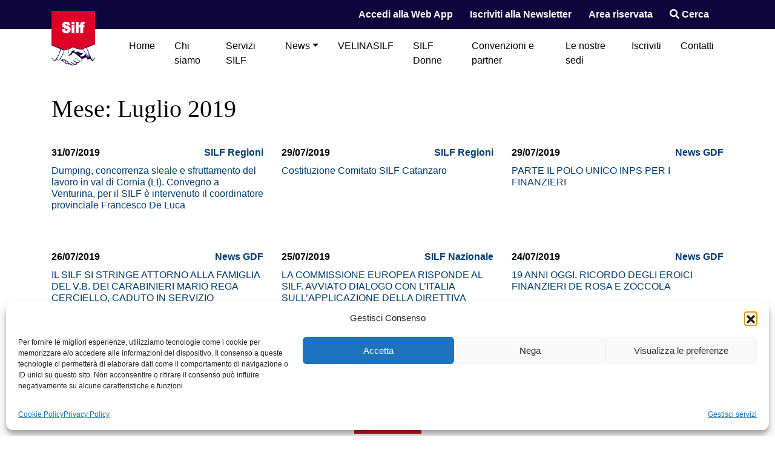

--- FILE ---
content_type: text/html; charset=UTF-8
request_url: https://www.silfnazionale.it/2019/07/
body_size: 18321
content:
<!DOCTYPE html>
<html lang="it-IT">
    <head>
        <meta charset="UTF-8">
        <meta name="viewport" content="width=device-width, initial-scale=1, shrink-to-fit=no">
        <link rel="profile" href="http://gmpg.org/xfn/11">
        <meta name='robots' content='noindex, follow' />

	<!-- This site is optimized with the Yoast SEO plugin v26.7 - https://yoast.com/wordpress/plugins/seo/ -->
	<title>Luglio 2019 - SILF</title>
	<meta property="og:locale" content="it_IT" />
	<meta property="og:type" content="website" />
	<meta property="og:title" content="Luglio 2019 - SILF" />
	<meta property="og:url" content="https://www.silfnazionale.it/2019/07/" />
	<meta property="og:site_name" content="SILF" />
	<meta name="twitter:card" content="summary_large_image" />
	<meta name="twitter:site" content="@SilfSindacato" />
	<script type="application/ld+json" class="yoast-schema-graph">{"@context":"https://schema.org","@graph":[{"@type":"CollectionPage","@id":"https://www.silfnazionale.it/2019/07/","url":"https://www.silfnazionale.it/2019/07/","name":"Luglio 2019 - SILF","isPartOf":{"@id":"https://www.silfnazionale.it/#website"},"primaryImageOfPage":{"@id":"https://www.silfnazionale.it/2019/07/#primaryimage"},"image":{"@id":"https://www.silfnazionale.it/2019/07/#primaryimage"},"thumbnailUrl":"https://www.silfnazionale.it/wp-content/uploads/2019/05/Livorno.jpg","breadcrumb":{"@id":"https://www.silfnazionale.it/2019/07/#breadcrumb"},"inLanguage":"it-IT"},{"@type":"ImageObject","inLanguage":"it-IT","@id":"https://www.silfnazionale.it/2019/07/#primaryimage","url":"https://www.silfnazionale.it/wp-content/uploads/2019/05/Livorno.jpg","contentUrl":"https://www.silfnazionale.it/wp-content/uploads/2019/05/Livorno.jpg","width":260,"height":205},{"@type":"BreadcrumbList","@id":"https://www.silfnazionale.it/2019/07/#breadcrumb","itemListElement":[{"@type":"ListItem","position":1,"name":"Home","item":"https://www.silfnazionale.it/"},{"@type":"ListItem","position":2,"name":"Archivi per Luglio 2019"}]},{"@type":"WebSite","@id":"https://www.silfnazionale.it/#website","url":"https://www.silfnazionale.it/","name":"SILF","description":"Sindacato Italiano Lavoratori Finanzieri","publisher":{"@id":"https://www.silfnazionale.it/#organization"},"potentialAction":[{"@type":"SearchAction","target":{"@type":"EntryPoint","urlTemplate":"https://www.silfnazionale.it/?s={search_term_string}"},"query-input":{"@type":"PropertyValueSpecification","valueRequired":true,"valueName":"search_term_string"}}],"inLanguage":"it-IT"},{"@type":"Organization","@id":"https://www.silfnazionale.it/#organization","name":"Sindacato Italiano Lavoratori Finanzieri","url":"https://www.silfnazionale.it/","logo":{"@type":"ImageObject","inLanguage":"it-IT","@id":"https://www.silfnazionale.it/#/schema/logo/image/","url":"https://www.silfnazionale.it/wp-content/uploads/2024/11/logo-rosso.png","contentUrl":"https://www.silfnazionale.it/wp-content/uploads/2024/11/logo-rosso.png","width":2356,"height":2953,"caption":"Sindacato Italiano Lavoratori Finanzieri"},"image":{"@id":"https://www.silfnazionale.it/#/schema/logo/image/"},"sameAs":["https://www.facebook.com/sindacatofinanzieriSILF/","https://x.com/SilfSindacato"]}]}</script>
	<!-- / Yoast SEO plugin. -->


<link rel='dns-prefetch' href='//stats.wp.com' />
<link rel='dns-prefetch' href='//v0.wordpress.com' />
<link rel="alternate" type="application/rss+xml" title="SILF &raquo; Feed" href="https://www.silfnazionale.it/feed/" />
<link rel="alternate" type="application/rss+xml" title="SILF &raquo; Feed dei commenti" href="https://www.silfnazionale.it/comments/feed/" />
<style id='wp-img-auto-sizes-contain-inline-css' type='text/css'>
img:is([sizes=auto i],[sizes^="auto," i]){contain-intrinsic-size:3000px 1500px}
/*# sourceURL=wp-img-auto-sizes-contain-inline-css */
</style>
<style id='wp-emoji-styles-inline-css' type='text/css'>

	img.wp-smiley, img.emoji {
		display: inline !important;
		border: none !important;
		box-shadow: none !important;
		height: 1em !important;
		width: 1em !important;
		margin: 0 0.07em !important;
		vertical-align: -0.1em !important;
		background: none !important;
		padding: 0 !important;
	}
/*# sourceURL=wp-emoji-styles-inline-css */
</style>
<style id='wp-block-library-inline-css' type='text/css'>
:root{--wp-block-synced-color:#7a00df;--wp-block-synced-color--rgb:122,0,223;--wp-bound-block-color:var(--wp-block-synced-color);--wp-editor-canvas-background:#ddd;--wp-admin-theme-color:#007cba;--wp-admin-theme-color--rgb:0,124,186;--wp-admin-theme-color-darker-10:#006ba1;--wp-admin-theme-color-darker-10--rgb:0,107,160.5;--wp-admin-theme-color-darker-20:#005a87;--wp-admin-theme-color-darker-20--rgb:0,90,135;--wp-admin-border-width-focus:2px}@media (min-resolution:192dpi){:root{--wp-admin-border-width-focus:1.5px}}.wp-element-button{cursor:pointer}:root .has-very-light-gray-background-color{background-color:#eee}:root .has-very-dark-gray-background-color{background-color:#313131}:root .has-very-light-gray-color{color:#eee}:root .has-very-dark-gray-color{color:#313131}:root .has-vivid-green-cyan-to-vivid-cyan-blue-gradient-background{background:linear-gradient(135deg,#00d084,#0693e3)}:root .has-purple-crush-gradient-background{background:linear-gradient(135deg,#34e2e4,#4721fb 50%,#ab1dfe)}:root .has-hazy-dawn-gradient-background{background:linear-gradient(135deg,#faaca8,#dad0ec)}:root .has-subdued-olive-gradient-background{background:linear-gradient(135deg,#fafae1,#67a671)}:root .has-atomic-cream-gradient-background{background:linear-gradient(135deg,#fdd79a,#004a59)}:root .has-nightshade-gradient-background{background:linear-gradient(135deg,#330968,#31cdcf)}:root .has-midnight-gradient-background{background:linear-gradient(135deg,#020381,#2874fc)}:root{--wp--preset--font-size--normal:16px;--wp--preset--font-size--huge:42px}.has-regular-font-size{font-size:1em}.has-larger-font-size{font-size:2.625em}.has-normal-font-size{font-size:var(--wp--preset--font-size--normal)}.has-huge-font-size{font-size:var(--wp--preset--font-size--huge)}.has-text-align-center{text-align:center}.has-text-align-left{text-align:left}.has-text-align-right{text-align:right}.has-fit-text{white-space:nowrap!important}#end-resizable-editor-section{display:none}.aligncenter{clear:both}.items-justified-left{justify-content:flex-start}.items-justified-center{justify-content:center}.items-justified-right{justify-content:flex-end}.items-justified-space-between{justify-content:space-between}.screen-reader-text{border:0;clip-path:inset(50%);height:1px;margin:-1px;overflow:hidden;padding:0;position:absolute;width:1px;word-wrap:normal!important}.screen-reader-text:focus{background-color:#ddd;clip-path:none;color:#444;display:block;font-size:1em;height:auto;left:5px;line-height:normal;padding:15px 23px 14px;text-decoration:none;top:5px;width:auto;z-index:100000}html :where(.has-border-color){border-style:solid}html :where([style*=border-top-color]){border-top-style:solid}html :where([style*=border-right-color]){border-right-style:solid}html :where([style*=border-bottom-color]){border-bottom-style:solid}html :where([style*=border-left-color]){border-left-style:solid}html :where([style*=border-width]){border-style:solid}html :where([style*=border-top-width]){border-top-style:solid}html :where([style*=border-right-width]){border-right-style:solid}html :where([style*=border-bottom-width]){border-bottom-style:solid}html :where([style*=border-left-width]){border-left-style:solid}html :where(img[class*=wp-image-]){height:auto;max-width:100%}:where(figure){margin:0 0 1em}html :where(.is-position-sticky){--wp-admin--admin-bar--position-offset:var(--wp-admin--admin-bar--height,0px)}@media screen and (max-width:600px){html :where(.is-position-sticky){--wp-admin--admin-bar--position-offset:0px}}

/*# sourceURL=wp-block-library-inline-css */
</style><style id='global-styles-inline-css' type='text/css'>
:root{--wp--preset--aspect-ratio--square: 1;--wp--preset--aspect-ratio--4-3: 4/3;--wp--preset--aspect-ratio--3-4: 3/4;--wp--preset--aspect-ratio--3-2: 3/2;--wp--preset--aspect-ratio--2-3: 2/3;--wp--preset--aspect-ratio--16-9: 16/9;--wp--preset--aspect-ratio--9-16: 9/16;--wp--preset--color--black: #000000;--wp--preset--color--cyan-bluish-gray: #abb8c3;--wp--preset--color--white: #ffffff;--wp--preset--color--pale-pink: #f78da7;--wp--preset--color--vivid-red: #cf2e2e;--wp--preset--color--luminous-vivid-orange: #ff6900;--wp--preset--color--luminous-vivid-amber: #fcb900;--wp--preset--color--light-green-cyan: #7bdcb5;--wp--preset--color--vivid-green-cyan: #00d084;--wp--preset--color--pale-cyan-blue: #8ed1fc;--wp--preset--color--vivid-cyan-blue: #0693e3;--wp--preset--color--vivid-purple: #9b51e0;--wp--preset--gradient--vivid-cyan-blue-to-vivid-purple: linear-gradient(135deg,rgb(6,147,227) 0%,rgb(155,81,224) 100%);--wp--preset--gradient--light-green-cyan-to-vivid-green-cyan: linear-gradient(135deg,rgb(122,220,180) 0%,rgb(0,208,130) 100%);--wp--preset--gradient--luminous-vivid-amber-to-luminous-vivid-orange: linear-gradient(135deg,rgb(252,185,0) 0%,rgb(255,105,0) 100%);--wp--preset--gradient--luminous-vivid-orange-to-vivid-red: linear-gradient(135deg,rgb(255,105,0) 0%,rgb(207,46,46) 100%);--wp--preset--gradient--very-light-gray-to-cyan-bluish-gray: linear-gradient(135deg,rgb(238,238,238) 0%,rgb(169,184,195) 100%);--wp--preset--gradient--cool-to-warm-spectrum: linear-gradient(135deg,rgb(74,234,220) 0%,rgb(151,120,209) 20%,rgb(207,42,186) 40%,rgb(238,44,130) 60%,rgb(251,105,98) 80%,rgb(254,248,76) 100%);--wp--preset--gradient--blush-light-purple: linear-gradient(135deg,rgb(255,206,236) 0%,rgb(152,150,240) 100%);--wp--preset--gradient--blush-bordeaux: linear-gradient(135deg,rgb(254,205,165) 0%,rgb(254,45,45) 50%,rgb(107,0,62) 100%);--wp--preset--gradient--luminous-dusk: linear-gradient(135deg,rgb(255,203,112) 0%,rgb(199,81,192) 50%,rgb(65,88,208) 100%);--wp--preset--gradient--pale-ocean: linear-gradient(135deg,rgb(255,245,203) 0%,rgb(182,227,212) 50%,rgb(51,167,181) 100%);--wp--preset--gradient--electric-grass: linear-gradient(135deg,rgb(202,248,128) 0%,rgb(113,206,126) 100%);--wp--preset--gradient--midnight: linear-gradient(135deg,rgb(2,3,129) 0%,rgb(40,116,252) 100%);--wp--preset--font-size--small: 13px;--wp--preset--font-size--medium: 20px;--wp--preset--font-size--large: 36px;--wp--preset--font-size--x-large: 42px;--wp--preset--spacing--20: 0.44rem;--wp--preset--spacing--30: 0.67rem;--wp--preset--spacing--40: 1rem;--wp--preset--spacing--50: 1.5rem;--wp--preset--spacing--60: 2.25rem;--wp--preset--spacing--70: 3.38rem;--wp--preset--spacing--80: 5.06rem;--wp--preset--shadow--natural: 6px 6px 9px rgba(0, 0, 0, 0.2);--wp--preset--shadow--deep: 12px 12px 50px rgba(0, 0, 0, 0.4);--wp--preset--shadow--sharp: 6px 6px 0px rgba(0, 0, 0, 0.2);--wp--preset--shadow--outlined: 6px 6px 0px -3px rgb(255, 255, 255), 6px 6px rgb(0, 0, 0);--wp--preset--shadow--crisp: 6px 6px 0px rgb(0, 0, 0);}:where(.is-layout-flex){gap: 0.5em;}:where(.is-layout-grid){gap: 0.5em;}body .is-layout-flex{display: flex;}.is-layout-flex{flex-wrap: wrap;align-items: center;}.is-layout-flex > :is(*, div){margin: 0;}body .is-layout-grid{display: grid;}.is-layout-grid > :is(*, div){margin: 0;}:where(.wp-block-columns.is-layout-flex){gap: 2em;}:where(.wp-block-columns.is-layout-grid){gap: 2em;}:where(.wp-block-post-template.is-layout-flex){gap: 1.25em;}:where(.wp-block-post-template.is-layout-grid){gap: 1.25em;}.has-black-color{color: var(--wp--preset--color--black) !important;}.has-cyan-bluish-gray-color{color: var(--wp--preset--color--cyan-bluish-gray) !important;}.has-white-color{color: var(--wp--preset--color--white) !important;}.has-pale-pink-color{color: var(--wp--preset--color--pale-pink) !important;}.has-vivid-red-color{color: var(--wp--preset--color--vivid-red) !important;}.has-luminous-vivid-orange-color{color: var(--wp--preset--color--luminous-vivid-orange) !important;}.has-luminous-vivid-amber-color{color: var(--wp--preset--color--luminous-vivid-amber) !important;}.has-light-green-cyan-color{color: var(--wp--preset--color--light-green-cyan) !important;}.has-vivid-green-cyan-color{color: var(--wp--preset--color--vivid-green-cyan) !important;}.has-pale-cyan-blue-color{color: var(--wp--preset--color--pale-cyan-blue) !important;}.has-vivid-cyan-blue-color{color: var(--wp--preset--color--vivid-cyan-blue) !important;}.has-vivid-purple-color{color: var(--wp--preset--color--vivid-purple) !important;}.has-black-background-color{background-color: var(--wp--preset--color--black) !important;}.has-cyan-bluish-gray-background-color{background-color: var(--wp--preset--color--cyan-bluish-gray) !important;}.has-white-background-color{background-color: var(--wp--preset--color--white) !important;}.has-pale-pink-background-color{background-color: var(--wp--preset--color--pale-pink) !important;}.has-vivid-red-background-color{background-color: var(--wp--preset--color--vivid-red) !important;}.has-luminous-vivid-orange-background-color{background-color: var(--wp--preset--color--luminous-vivid-orange) !important;}.has-luminous-vivid-amber-background-color{background-color: var(--wp--preset--color--luminous-vivid-amber) !important;}.has-light-green-cyan-background-color{background-color: var(--wp--preset--color--light-green-cyan) !important;}.has-vivid-green-cyan-background-color{background-color: var(--wp--preset--color--vivid-green-cyan) !important;}.has-pale-cyan-blue-background-color{background-color: var(--wp--preset--color--pale-cyan-blue) !important;}.has-vivid-cyan-blue-background-color{background-color: var(--wp--preset--color--vivid-cyan-blue) !important;}.has-vivid-purple-background-color{background-color: var(--wp--preset--color--vivid-purple) !important;}.has-black-border-color{border-color: var(--wp--preset--color--black) !important;}.has-cyan-bluish-gray-border-color{border-color: var(--wp--preset--color--cyan-bluish-gray) !important;}.has-white-border-color{border-color: var(--wp--preset--color--white) !important;}.has-pale-pink-border-color{border-color: var(--wp--preset--color--pale-pink) !important;}.has-vivid-red-border-color{border-color: var(--wp--preset--color--vivid-red) !important;}.has-luminous-vivid-orange-border-color{border-color: var(--wp--preset--color--luminous-vivid-orange) !important;}.has-luminous-vivid-amber-border-color{border-color: var(--wp--preset--color--luminous-vivid-amber) !important;}.has-light-green-cyan-border-color{border-color: var(--wp--preset--color--light-green-cyan) !important;}.has-vivid-green-cyan-border-color{border-color: var(--wp--preset--color--vivid-green-cyan) !important;}.has-pale-cyan-blue-border-color{border-color: var(--wp--preset--color--pale-cyan-blue) !important;}.has-vivid-cyan-blue-border-color{border-color: var(--wp--preset--color--vivid-cyan-blue) !important;}.has-vivid-purple-border-color{border-color: var(--wp--preset--color--vivid-purple) !important;}.has-vivid-cyan-blue-to-vivid-purple-gradient-background{background: var(--wp--preset--gradient--vivid-cyan-blue-to-vivid-purple) !important;}.has-light-green-cyan-to-vivid-green-cyan-gradient-background{background: var(--wp--preset--gradient--light-green-cyan-to-vivid-green-cyan) !important;}.has-luminous-vivid-amber-to-luminous-vivid-orange-gradient-background{background: var(--wp--preset--gradient--luminous-vivid-amber-to-luminous-vivid-orange) !important;}.has-luminous-vivid-orange-to-vivid-red-gradient-background{background: var(--wp--preset--gradient--luminous-vivid-orange-to-vivid-red) !important;}.has-very-light-gray-to-cyan-bluish-gray-gradient-background{background: var(--wp--preset--gradient--very-light-gray-to-cyan-bluish-gray) !important;}.has-cool-to-warm-spectrum-gradient-background{background: var(--wp--preset--gradient--cool-to-warm-spectrum) !important;}.has-blush-light-purple-gradient-background{background: var(--wp--preset--gradient--blush-light-purple) !important;}.has-blush-bordeaux-gradient-background{background: var(--wp--preset--gradient--blush-bordeaux) !important;}.has-luminous-dusk-gradient-background{background: var(--wp--preset--gradient--luminous-dusk) !important;}.has-pale-ocean-gradient-background{background: var(--wp--preset--gradient--pale-ocean) !important;}.has-electric-grass-gradient-background{background: var(--wp--preset--gradient--electric-grass) !important;}.has-midnight-gradient-background{background: var(--wp--preset--gradient--midnight) !important;}.has-small-font-size{font-size: var(--wp--preset--font-size--small) !important;}.has-medium-font-size{font-size: var(--wp--preset--font-size--medium) !important;}.has-large-font-size{font-size: var(--wp--preset--font-size--large) !important;}.has-x-large-font-size{font-size: var(--wp--preset--font-size--x-large) !important;}
/*# sourceURL=global-styles-inline-css */
</style>

<style id='classic-theme-styles-inline-css' type='text/css'>
/*! This file is auto-generated */
.wp-block-button__link{color:#fff;background-color:#32373c;border-radius:9999px;box-shadow:none;text-decoration:none;padding:calc(.667em + 2px) calc(1.333em + 2px);font-size:1.125em}.wp-block-file__button{background:#32373c;color:#fff;text-decoration:none}
/*# sourceURL=/wp-includes/css/classic-themes.min.css */
</style>
<link rel='stylesheet' id='wp-bootstrap-blocks-styles-css' href='https://www.silfnazionale.it/wp-content/plugins/wp-bootstrap-blocks/build/style-index.css?ver=5.2.1' type='text/css' media='all' />
<link rel='stylesheet' id='cf7_add_password_field_style-css' href='https://www.silfnazionale.it/wp-content/plugins/cf7-add-password-field/css/all.css?ver=6.9' type='text/css' media='all' />
<link rel='stylesheet' id='contact-form-7-css' href='https://www.silfnazionale.it/wp-content/plugins/contact-form-7/includes/css/styles.css?ver=6.1.4' type='text/css' media='all' />
<style id='wp-block-heading-inline-css' type='text/css'>
h1:where(.wp-block-heading).has-background,h2:where(.wp-block-heading).has-background,h3:where(.wp-block-heading).has-background,h4:where(.wp-block-heading).has-background,h5:where(.wp-block-heading).has-background,h6:where(.wp-block-heading).has-background{padding:1.25em 2.375em}h1.has-text-align-left[style*=writing-mode]:where([style*=vertical-lr]),h1.has-text-align-right[style*=writing-mode]:where([style*=vertical-rl]),h2.has-text-align-left[style*=writing-mode]:where([style*=vertical-lr]),h2.has-text-align-right[style*=writing-mode]:where([style*=vertical-rl]),h3.has-text-align-left[style*=writing-mode]:where([style*=vertical-lr]),h3.has-text-align-right[style*=writing-mode]:where([style*=vertical-rl]),h4.has-text-align-left[style*=writing-mode]:where([style*=vertical-lr]),h4.has-text-align-right[style*=writing-mode]:where([style*=vertical-rl]),h5.has-text-align-left[style*=writing-mode]:where([style*=vertical-lr]),h5.has-text-align-right[style*=writing-mode]:where([style*=vertical-rl]),h6.has-text-align-left[style*=writing-mode]:where([style*=vertical-lr]),h6.has-text-align-right[style*=writing-mode]:where([style*=vertical-rl]){rotate:180deg}
/*# sourceURL=https://www.silfnazionale.it/wp-includes/blocks/heading/style.min.css */
</style>
<link rel='stylesheet' id='theme.css-css' href='https://www.silfnazionale.it/wp-content/plugins/popup-builder/public/css/theme.css?ver=4.4.2' type='text/css' media='all' />
<link rel='stylesheet' id='theme-my-login-css' href='https://www.silfnazionale.it/wp-content/plugins/theme-my-login/assets/styles/theme-my-login.min.css?ver=7.1.14' type='text/css' media='all' />
<link rel='stylesheet' id='cmplz-general-css' href='https://www.silfnazionale.it/wp-content/plugins/complianz-gdpr/assets/css/cookieblocker.min.css?ver=1766011266' type='text/css' media='all' />
<link rel='stylesheet' id='bootstrap-css' href='https://www.silfnazionale.it/wp-content/themes/websoup/css/bootstrap.min.css?ver=4.3.1' type='text/css' media='all' />
<link rel='stylesheet' id='owl-css' href='https://www.silfnazionale.it/wp-content/themes/websoup/js/owl/assets/owl.carousel.min.css?ver=2.3.4' type='text/css' media='all' />
<link rel='stylesheet' id='websoup-styles-css' href='https://www.silfnazionale.it/wp-content/themes/websoup/css/theme.css?ver=0.21.1757950729' type='text/css' media='all' />
<script type="text/javascript" src="https://www.silfnazionale.it/wp-includes/js/jquery/jquery.min.js?ver=3.7.1" id="jquery-core-js"></script>
<script type="text/javascript" src="https://www.silfnazionale.it/wp-includes/js/jquery/jquery-migrate.min.js?ver=3.4.1" id="jquery-migrate-js"></script>
<script type="text/javascript" id="Popup.js-js-before">
/* <![CDATA[ */
var sgpbPublicUrl = "https:\/\/www.silfnazionale.it\/wp-content\/plugins\/popup-builder\/public\/";
var SGPB_JS_LOCALIZATION = {"imageSupportAlertMessage":"Only image files supported","pdfSupportAlertMessage":"Only pdf files supported","areYouSure":"Are you sure?","addButtonSpinner":"L","audioSupportAlertMessage":"Only audio files supported (e.g.: mp3, wav, m4a, ogg)","publishPopupBeforeElementor":"Please, publish the popup before starting to use Elementor with it!","publishPopupBeforeDivi":"Please, publish the popup before starting to use Divi Builder with it!","closeButtonAltText":"Close"};
//# sourceURL=Popup.js-js-before
/* ]]> */
</script>
<script type="text/javascript" src="https://www.silfnazionale.it/wp-content/plugins/popup-builder/public/js/Popup.js?ver=4.4.2" id="Popup.js-js"></script>
<script type="text/javascript" src="https://www.silfnazionale.it/wp-content/plugins/popup-builder/public/js/PopupConfig.js?ver=4.4.2" id="PopupConfig.js-js"></script>
<script type="text/javascript" id="PopupBuilder.js-js-before">
/* <![CDATA[ */
var SGPB_POPUP_PARAMS = {"popupTypeAgeRestriction":"ageRestriction","defaultThemeImages":{"1":"https:\/\/www.silfnazionale.it\/wp-content\/plugins\/popup-builder\/public\/img\/theme_1\/close.png","2":"https:\/\/www.silfnazionale.it\/wp-content\/plugins\/popup-builder\/public\/img\/theme_2\/close.png","3":"https:\/\/www.silfnazionale.it\/wp-content\/plugins\/popup-builder\/public\/img\/theme_3\/close.png","5":"https:\/\/www.silfnazionale.it\/wp-content\/plugins\/popup-builder\/public\/img\/theme_5\/close.png","6":"https:\/\/www.silfnazionale.it\/wp-content\/plugins\/popup-builder\/public\/img\/theme_6\/close.png"},"homePageUrl":"https:\/\/www.silfnazionale.it\/","isPreview":false,"convertedIdsReverse":[],"dontShowPopupExpireTime":365,"conditionalJsClasses":[],"disableAnalyticsGeneral":false};
var SGPB_JS_PACKAGES = {"packages":{"current":1,"free":1,"silver":2,"gold":3,"platinum":4},"extensions":{"geo-targeting":false,"advanced-closing":false}};
var SGPB_JS_PARAMS = {"ajaxUrl":"https:\/\/www.silfnazionale.it\/wp-admin\/admin-ajax.php","nonce":"3c678fa515"};
//# sourceURL=PopupBuilder.js-js-before
/* ]]> */
</script>
<script type="text/javascript" src="https://www.silfnazionale.it/wp-content/plugins/popup-builder/public/js/PopupBuilder.js?ver=4.4.2" id="PopupBuilder.js-js"></script>
<link rel="https://api.w.org/" href="https://www.silfnazionale.it/wp-json/" /><link rel="EditURI" type="application/rsd+xml" title="RSD" href="https://www.silfnazionale.it/xmlrpc.php?rsd" />
<meta name="generator" content="WordPress 6.9" />
	<style>img#wpstats{display:none}</style>
					<style>.cmplz-hidden {
					display: none !important;
				}</style><meta name="mobile-web-app-capable" content="yes">
<meta name="apple-mobile-web-app-capable" content="yes">
<meta name="apple-mobile-web-app-title" content="SILF - Sindacato Italiano Lavoratori Finanzieri">
      <meta name="onesignal" content="wordpress-plugin"/>
            <script>

      window.OneSignalDeferred = window.OneSignalDeferred || [];

      OneSignalDeferred.push(function(OneSignal) {
        var oneSignal_options = {};
        window._oneSignalInitOptions = oneSignal_options;

        oneSignal_options['serviceWorkerParam'] = { scope: '/' };
oneSignal_options['serviceWorkerPath'] = 'OneSignalSDKWorker.js.php';

        OneSignal.Notifications.setDefaultUrl("https://www.silfnazionale.it");

        oneSignal_options['wordpress'] = true;
oneSignal_options['appId'] = '93b3c85b-85fd-438f-bea9-9820c3942d32';
oneSignal_options['allowLocalhostAsSecureOrigin'] = true;
oneSignal_options['welcomeNotification'] = { };
oneSignal_options['welcomeNotification']['title'] = "";
oneSignal_options['welcomeNotification']['message'] = "Grazie per esserti iscritto!";
oneSignal_options['path'] = "https://www.silfnazionale.it/wp-content/plugins/onesignal-free-web-push-notifications/sdk_files/";
oneSignal_options['safari_web_id'] = "web.onesignal.auto.2358eea7-3e97-4fb7-b492-b25c712616ac";
oneSignal_options['promptOptions'] = { };
oneSignal_options['promptOptions']['actionMessage'] = "Vuoi essere informato sulle ultime novità del mondo SILF?";
oneSignal_options['promptOptions']['acceptButtonText'] = "ACCETTO";
oneSignal_options['promptOptions']['siteName'] = "https://www.silfnazionale.it/";
oneSignal_options['promptOptions']['autoAcceptTitle'] = "CLICCA QUI";
oneSignal_options['notifyButton'] = { };
oneSignal_options['notifyButton']['enable'] = true;
oneSignal_options['notifyButton']['position'] = 'bottom-right';
oneSignal_options['notifyButton']['theme'] = 'default';
oneSignal_options['notifyButton']['size'] = 'medium';
oneSignal_options['notifyButton']['showCredit'] = true;
oneSignal_options['notifyButton']['text'] = {};
oneSignal_options['notifyButton']['text']['message.action.subscribed'] = 'Grazie per la tua iscrizione!';
oneSignal_options['notifyButton']['text']['dialog.main.button.subscribe'] = 'ISCRIVITI';
              OneSignal.init(window._oneSignalInitOptions);
              OneSignal.Slidedown.promptPush()      });

      function documentInitOneSignal() {
        var oneSignal_elements = document.getElementsByClassName("OneSignal-prompt");

        var oneSignalLinkClickHandler = function(event) { OneSignal.Notifications.requestPermission(); event.preventDefault(); };        for(var i = 0; i < oneSignal_elements.length; i++)
          oneSignal_elements[i].addEventListener('click', oneSignalLinkClickHandler, false);
      }

      if (document.readyState === 'complete') {
           documentInitOneSignal();
      }
      else {
           window.addEventListener("load", function(event){
               documentInitOneSignal();
          });
      }
    </script>
<link rel="icon" href="https://www.silfnazionale.it/wp-content/uploads/2024/11/cropped-favicon-480x480.png" sizes="32x32" />
<link rel="icon" href="https://www.silfnazionale.it/wp-content/uploads/2024/11/cropped-favicon-480x480.png" sizes="192x192" />
<link rel="apple-touch-icon" href="https://www.silfnazionale.it/wp-content/uploads/2024/11/cropped-favicon-480x480.png" />
<meta name="msapplication-TileImage" content="https://www.silfnazionale.it/wp-content/uploads/2024/11/cropped-favicon-480x480.png" />
		<style type="text/css" id="wp-custom-css">
			.page-template-page-questionario .navbar,
.page-template-page-questionario #wrapper-footer-full,
.page-template-page-questionario  .header-links,
.page-id-5686 .navbar,
.page-id-5686 #wrapper-footer-full,
.page-id-5686 #questionChoices21,
.page-id-5686 #cookie-notice,
.page-id-5686 .header-links,
.page-id-4875 .navbar,
.page-id-4875 #wrapper-footer-full,
.page-id-4875 #questionChoices21,
.page-id-4875 #cookie-notice,
.page-id-4875 .header-links {
	display:none;
}
.page-id-4875 .preheader {
	padding-top: 15px;
	padding-bottom: 15px;
}
.page-id-4875 .navbar-brand img {
	width: 350px;
}
.page-id-4875 footer.footer {
	display: none;
}
.watupro-question-choice {
	line-height: 1.5em !important;
}
#beforeWchainedButon1 {
	line-height: 1px;
}
#startOutput + p {
    display: none;
}
.watupro-submit-button {
    border-radius: 0;
    display: inline-block;
    font-weight: 400;
    color: #212529;
    text-align: center;
    vertical-align: middle;
    -webkit-user-select: none;
    -moz-user-select: none;
    -ms-user-select: none;
    user-select: none;
    background-color: transparent;
    border: 1px solid transparent;
    padding: .375rem 1.75rem;
    font-size: 1rem;
    line-height: 1.5;
    border-radius: .25rem;
    transition: color .15s ease-in-out,background-color .15s ease-in-out,border-color .15s ease-in-out,box-shadow .15s ease-in-out;
    color: #fff;
    background-color: #28a745;
    border-color: #28a745;
    font-weight: 600;
}
input:where([type="checkbox"], [type="radio"]){
  -webkit-appearance : none;
  appearance         : none;
  width              : 22px;
  height             : 22px;
  margin             : calc(0.75em - 11px) 0.25rem 0 0;
  vertical-align     : top;
  border             : 2px solid #ddd;
  border-radius      : 4px;
  background         : #fff no-repeat center center;
}

input[type="radio"]{
  border-radius : 50%;
}

input:where([type="checkbox"], [type="radio"]):where(:active:not(:disabled), :focus){
  border-color : #696;
  outline      : none;
}

input:where([type="checkbox"], [type="radio"]):disabled{
  background : #eee;
}

input[type="checkbox"]:checked{
  background-image: url("data:image/svg+xml,%3C%3Fxml version='1.0'%3F%3E%3Csvg xmlns='http://www.w3.org/2000/svg' width='14' height='14'%3E%3Cpath fill='%23696' d='M0,8 5,13 14,4 12,2 5,9 2,6z'/%3E%3C/svg%3E%0A");
}

input[type="radio"]:checked{
  background-image: url("data:image/svg+xml,%3C%3Fxml version='1.0'%3F%3E%3Csvg xmlns='http://www.w3.org/2000/svg' width='10' height='10'%3E%3Ccircle fill='%23696' cx='5' cy='5' r='5'/%3E%3C/svg%3E%0A");
}

@media (min-width: 1200px) {
	.question-content {
			min-height: 50px;
	}
	.question-choices {
			min-height: 250px;
	}
}
.squarelist {
    list-style-type: none;
    padding: 0;
}
.squarelist li {
    margin-bottom: 2rem;
    position: relative;
    padding-left: 3rem;
}
.squarelist li::before {
    content: "";
    display: block;
    position: absolute;
    left: 0;
    top: 5px;
    width: 1.5rem;
    height: 1.5rem;
    background: var(--red);
}
.bgdonna {
    background-image: url(https://silfnazionale.it/wp-content/uploads/2025/01/donna.jpg);
    background-position: left center;
    background-repeat: no-repeat;
    background-size: contain;
    padding-top: 3rem;
    padding-bottom: 6rem;
    min-height: 500px;
}
.bgdonna .container > * {
    padding-left: 10rem;
}
@media (max-width: 768px) {
	.bgdonna {
    background-position: left bottom;
    background-repeat: no-repeat;
    background-size: 140px auto;
    padding-top: 0;
    padding-bottom: 140px;
    min-height: 500px;
  }
	.bgdonna .container > * {
    padding-left: 0;
  }
}
.blueborder img {
    border: 1px solid var(--blue);
}
#cmplz-manage-consent .cmplz-manage-consent {
	padding-top: 1px !important;
	padding-bottom: 1px !important;
  height: auto !important;
    font-size: 85% !important;
}
.wp-block-buttons.fixed-bottom {
	display: inline-block;
	right: auto;
	left: 50%;
	transform: translatex(-50%);
}
.bblue {
	border: 2px solid var(--blue);
	padding: 1.5rem;
	border-radius: 1rem;
}
.wp-block-group.mt-auto.has-background {
	z-index: 9;
}
.wp-block-latest-posts__list li {
    display: flex;
    text-align: left;
    font-size: 85%;
    margin-bottom: 1rem;
}
.wp-block-latest-posts__list img {
    margin: 0 1rem 0 0;
}
.wp-block-latest-posts > li {
    align-items: center;
    background: #fff;
}
.wp-block-latest-posts img {
    margin: 0;
}
.wp-block-latest-posts .wp-block-latest-posts__featured-image {
    flex: 0 0 80px;
	height: 80px;
}
.wp-block-latest-posts 
.wp-block-latest-posts__post-title {
  display: -webkit-box;
  -webkit-line-clamp: 3;
  -webkit-box-orient: vertical;
  overflow: hidden;
  text-overflow: ellipsis;
	padding: 0 1rem;
}
.newsslidecont {
    background: var(--red);
    color: var(--white);
}
.newsslidecont .bgcover {
    aspect-ratio: 4/3;
}
.newsslidecont a,
.newsslidecont a:hover,
.newsslidecont a:focus {
    color: var(--white);
}
.newsslidecont .wp-block-button__link {
	width: auto;
	background: var(--blue);
}
.newsslidecont .carousel-indicators {
	margin-bottom: .5rem;
}
.newsslidecont .carousel-indicators li {
	background-color: var(--white);
}
.newsslidecont h2 {
	font-family: "Arial", sans-serif;
	font-weight: bolder;
}
body.home .veletta {
	background-color: transparent;
}
body.home .veletta h3 {
	display: none;
}
.newsslidecont {
	background: transparent;
}
.newsslidecont .row {
  background: var(--white);
  color: var(--black);
}
.newsslidecont a:not(.wp-block-button__link), .newsslidecont a:not(.wp-block-button__link):hover, .newsslidecont a:not(.wp-block-button__link):focus {
	color: var(--blue);
}
		</style>
		
        <link href="https://fonts.googleapis.com/css?family=Raleway:300,400,600,700,800" rel="stylesheet">
        <link rel="stylesheet" href="https://use.fontawesome.com/releases/v5.8.1/css/all.css" integrity="sha384-50oBUHEmvpQ+1lW4y57PTFmhCaXp0ML5d60M1M7uH2+nqUivzIebhndOJK28anvf" crossorigin="anonymous">
    </head>

    <body data-cmplz=2 class="archive date wp-custom-logo wp-theme-websoup group-blog hfeed">

        <div class="site" id="page">

            <a class="skip-link sr-only sr-only-focusable" href="#content">Vai al contenuto</a>

            <header id="wrapper-navbar" class="header" itemscope itemtype="http://schema.org/WebSite">

                <div class="preheader">
                    <div class="container">
                                                    <div class="header-links">                    
                                <div id="text-2" class="widget widget_text">			<div class="textwidget"><p><a href="https://www.silfnazionale.it/wapp/" target="_blank" rel="noopener">Accedi alla Web App</a> <a class="newsletteropen">Iscriviti alla Newsletter</a> <a href="https://www.silfnazionale.it/login/ ">Area riservata</a> <a href="https://www.silfnazionale.it/cerca/"><span class="fas fa-search" aria-hidden="true"></span> Cerca</a></p>
</div>
		</div>                            </div>
                                            </div>
                </div>

                <nav class="navbar navbar-expand-xl navbar-light navbar-main">

                    <div class="container relative">

                        <a href="https://www.silfnazionale.it/" class="navbar-brand custom-logo-link" rel="home"><img width="2356" height="2953" src="https://www.silfnazionale.it/wp-content/uploads/2024/11/logo-rosso.png" class="img-fluid" alt="SILF" decoding="async" fetchpriority="high" srcset="https://www.silfnazionale.it/wp-content/uploads/2024/11/logo-rosso.png 2356w, https://www.silfnazionale.it/wp-content/uploads/2024/11/logo-rosso-558x700.png 558w, https://www.silfnazionale.it/wp-content/uploads/2024/11/logo-rosso-817x1024.png 817w, https://www.silfnazionale.it/wp-content/uploads/2024/11/logo-rosso-768x963.png 768w, https://www.silfnazionale.it/wp-content/uploads/2024/11/logo-rosso-1225x1536.png 1225w, https://www.silfnazionale.it/wp-content/uploads/2024/11/logo-rosso-1634x2048.png 1634w" sizes="(max-width: 2356px) 100vw, 2356px" data-attachment-id="6833" data-permalink="https://www.silfnazionale.it/logo-rosso/" data-orig-file="https://www.silfnazionale.it/wp-content/uploads/2024/11/logo-rosso.png" data-orig-size="2356,2953" data-comments-opened="0" data-image-meta="{&quot;aperture&quot;:&quot;0&quot;,&quot;credit&quot;:&quot;&quot;,&quot;camera&quot;:&quot;&quot;,&quot;caption&quot;:&quot;&quot;,&quot;created_timestamp&quot;:&quot;0&quot;,&quot;copyright&quot;:&quot;&quot;,&quot;focal_length&quot;:&quot;0&quot;,&quot;iso&quot;:&quot;0&quot;,&quot;shutter_speed&quot;:&quot;0&quot;,&quot;title&quot;:&quot;&quot;,&quot;orientation&quot;:&quot;0&quot;}" data-image-title="logo-rosso" data-image-description="" data-image-caption="" data-medium-file="https://www.silfnazionale.it/wp-content/uploads/2024/11/logo-rosso-558x700.png" data-large-file="https://www.silfnazionale.it/wp-content/uploads/2024/11/logo-rosso-817x1024.png" /></a><!-- end custom logo -->

                        <button class="navbar-toggler" type="button" data-toggle="collapse" data-target="#navbarNavDropdown" aria-controls="navbarNavDropdown" aria-expanded="false" aria-label="Apri il menu">
                            <span class="navbar-toggler-icon"></span>
                        </button>

                        <div id="navbarNavDropdown" class="collapse navbar-collapse"><ul id="main-menu" class="navbar-nav mr-auto ml-lg-4"><li itemscope="itemscope" itemtype="https://www.schema.org/SiteNavigationElement" id="menu-item-1632" class="menu-item menu-item-type-post_type menu-item-object-page menu-item-home menu-item-1632 nav-item"><a title="Home" href="https://www.silfnazionale.it/" class="nav-link">Home</a></li>
<li itemscope="itemscope" itemtype="https://www.schema.org/SiteNavigationElement" id="menu-item-7300" class="menu-item menu-item-type-post_type menu-item-object-page menu-item-7300 nav-item"><a title="Chi siamo" href="https://www.silfnazionale.it/chi-siamo/" class="nav-link">Chi siamo</a></li>
<li itemscope="itemscope" itemtype="https://www.schema.org/SiteNavigationElement" id="menu-item-7301" class="menu-item menu-item-type-post_type menu-item-object-page menu-item-7301 nav-item"><a title="Servizi SILF" href="https://www.silfnazionale.it/servizi-silf/" class="nav-link">Servizi SILF</a></li>
<li itemscope="itemscope" itemtype="https://www.schema.org/SiteNavigationElement" id="menu-item-7302" class="menu-item menu-item-type-custom menu-item-object-custom menu-item-has-children dropdown menu-item-7302 nav-item"><a title="News" href="#" data-toggle="dropdown" aria-haspopup="true" aria-expanded="false" class="dropdown-toggle nav-link" id="menu-item-dropdown-7302">News</a>
<ul class="dropdown-menu" aria-labelledby="menu-item-dropdown-7302" role="menu">
	<li itemscope="itemscope" itemtype="https://www.schema.org/SiteNavigationElement" id="menu-item-7316" class="menu-item menu-item-type-taxonomy menu-item-object-category menu-item-7316 nav-item"><a title="News GDF" href="https://www.silfnazionale.it/news/" class="dropdown-item">News GDF</a></li>
	<li itemscope="itemscope" itemtype="https://www.schema.org/SiteNavigationElement" id="menu-item-7317" class="menu-item menu-item-type-taxonomy menu-item-object-category menu-item-7317 nav-item"><a title="Dossier e infosilf" href="https://www.silfnazionale.it/silfdossier/" class="dropdown-item">Dossier e infosilf</a></li>
	<li itemscope="itemscope" itemtype="https://www.schema.org/SiteNavigationElement" id="menu-item-7318" class="menu-item menu-item-type-taxonomy menu-item-object-category menu-item-7318 nav-item"><a title="SILF Regioni" href="https://www.silfnazionale.it/dal-territorio/" class="dropdown-item">SILF Regioni</a></li>
</ul>
</li>
<li itemscope="itemscope" itemtype="https://www.schema.org/SiteNavigationElement" id="menu-item-4678" class="menu-item menu-item-type-post_type menu-item-object-page menu-item-4678 nav-item"><a title="VELINASILF" href="https://www.silfnazionale.it/tutte-le-velinasilf/" class="nav-link">VELINASILF</a></li>
<li itemscope="itemscope" itemtype="https://www.schema.org/SiteNavigationElement" id="menu-item-7303" class="menu-item menu-item-type-post_type menu-item-object-page menu-item-7303 nav-item"><a title="SILF Donne" href="https://www.silfnazionale.it/silf-donne/" class="nav-link">SILF Donne</a></li>
<li itemscope="itemscope" itemtype="https://www.schema.org/SiteNavigationElement" id="menu-item-1652" class="menu-item menu-item-type-post_type menu-item-object-page menu-item-1652 nav-item"><a title="Convenzioni e partner" href="https://www.silfnazionale.it/convenzioni-e-servizi/" class="nav-link">Convenzioni e partner</a></li>
<li itemscope="itemscope" itemtype="https://www.schema.org/SiteNavigationElement" id="menu-item-1623" class="menu-item menu-item-type-post_type menu-item-object-page menu-item-1623 nav-item"><a title="Le nostre sedi" href="https://www.silfnazionale.it/territorio/" class="nav-link">Le nostre sedi</a></li>
<li itemscope="itemscope" itemtype="https://www.schema.org/SiteNavigationElement" id="menu-item-7304" class="menu-item menu-item-type-post_type menu-item-object-page menu-item-7304 nav-item"><a title="Iscriviti" href="https://www.silfnazionale.it/iscriviti/" class="nav-link">Iscriviti</a></li>
<li itemscope="itemscope" itemtype="https://www.schema.org/SiteNavigationElement" id="menu-item-3419" class="menu-item menu-item-type-post_type menu-item-object-page menu-item-3419 nav-item"><a title="Contatti" href="https://www.silfnazionale.it/contatti/" class="nav-link">Contatti</a></li>
<li itemscope="itemscope" itemtype="https://www.schema.org/SiteNavigationElement" id="menu-item-3890" class="d-lg-none menu-item menu-item-type-tml_action menu-item-object-login menu-item-3890 nav-item"><a title="Login" href="https://www.silfnazionale.it/login/" class="nav-link">Login</a></li>
</ul></div>
                                                
                    </div><!-- .container -->

                </nav><!-- .site-navigation -->

            </header><!-- #wrapper-navbar end -->

            

<div class="wrapper" id="archive-wrapper">

	<div class="container py-4" id="content" tabindex="-1">

		<div class="row">

			<div class="col-md content-area" id="primary">

                                <main class="site-main" id="main">

                                        
                                                <header class="page-header mb-4">
                                                        <h1 class="page-title py-1">Mese: <span>Luglio 2019</span></h1>                                                </header><!-- .page-header -->

                                                <div class="row">

                                                    
                                                    
                                                        <div class="col-md-6 col-lg-4">

                                                            
<article class="post-1119 post type-post status-publish format-standard has-post-thumbnail hentry category-dal-territorio" id="post-1119">

				<div class="post-thumbnail bgcover" style="aspect-ratio: 16/9;background-image: url(https://www.silfnazionale.it/wp-content/uploads/2019/05/Livorno.jpg);">
			
		</div>
	
	<header class="entry-header py-2">

		<div class="d-flex justify-content-between font-weight-bold mb-2">
			<p class="mb-0">
	            31/07/2019	        </p>

			
				<div class="catblk">
					<a href="https://www.silfnazionale.it/dal-territorio/" rel="category tag">SILF Regioni</a>				</div><!-- .entry-meta -->

			
		</div>
		
		<h2 class="h6 mb-5 sans blue title entry-title mt-0"><a class="blue" href="https://www.silfnazionale.it/2019/07/31/1119/" rel="bookmark">Dumping, concorrenza sleale e sfruttamento del lavoro in val di Cornia (LI). Convegno a Venturina, per il SILF è intervenuto il coordinatore provinciale Francesco De Luca</a></h2>
	</header><!-- .entry-header -->

	<div class="entry-content">

		
		
	</div><!-- .entry-content -->


</article><!-- #post-## -->

                                                        </div>

                                                    
                                                        <div class="col-md-6 col-lg-4">

                                                            
<article class="post-1107 post type-post status-publish format-standard has-post-thumbnail hentry category-dal-territorio" id="post-1107">

				<div class="post-thumbnail bgcover" style="aspect-ratio: 16/9;background-image: url(https://www.silfnazionale.it/wp-content/uploads/2019/07/IMG-20190729-WA0011.jpg);">
			
		</div>
	
	<header class="entry-header py-2">

		<div class="d-flex justify-content-between font-weight-bold mb-2">
			<p class="mb-0">
	            29/07/2019	        </p>

			
				<div class="catblk">
					<a href="https://www.silfnazionale.it/dal-territorio/" rel="category tag">SILF Regioni</a>				</div><!-- .entry-meta -->

			
		</div>
		
		<h2 class="h6 mb-5 sans blue title entry-title mt-0"><a class="blue" href="https://www.silfnazionale.it/2019/07/29/1107/" rel="bookmark">Costituzione Comitato SILF Catanzaro</a></h2>
	</header><!-- .entry-header -->

	<div class="entry-content">

		
		
	</div><!-- .entry-content -->


</article><!-- #post-## -->

                                                        </div>

                                                    
                                                        <div class="col-md-6 col-lg-4">

                                                            
<article class="post-1099 post type-post status-publish format-standard has-post-thumbnail hentry category-news" id="post-1099">

				<div class="post-thumbnail bgcover" style="aspect-ratio: 16/9;background-image: url(https://www.silfnazionale.it/wp-content/uploads/2019/07/inps.jpg);">
			
		</div>
	
	<header class="entry-header py-2">

		<div class="d-flex justify-content-between font-weight-bold mb-2">
			<p class="mb-0">
	            29/07/2019	        </p>

			
				<div class="catblk">
					<a href="https://www.silfnazionale.it/news/" rel="category tag">News GDF</a>				</div><!-- .entry-meta -->

			
		</div>
		
		<h2 class="h6 mb-5 sans blue title entry-title mt-0"><a class="blue" href="https://www.silfnazionale.it/2019/07/29/parte-il-polo-unico-inps-per-i-finanzieri/" rel="bookmark">PARTE IL POLO UNICO INPS PER I FINANZIERI</a></h2>
	</header><!-- .entry-header -->

	<div class="entry-content">

		
		
	</div><!-- .entry-content -->


</article><!-- #post-## -->

                                                        </div>

                                                    
                                                        <div class="col-md-6 col-lg-4">

                                                            
<article class="post-1084 post type-post status-publish format-standard has-post-thumbnail hentry category-news" id="post-1084">

				<div class="post-thumbnail bgcover" style="aspect-ratio: 16/9;background-image: url(https://www.silfnazionale.it/wp-content/uploads/2019/07/4641878_0905_clipboard.jpg);">
			
		</div>
	
	<header class="entry-header py-2">

		<div class="d-flex justify-content-between font-weight-bold mb-2">
			<p class="mb-0">
	            26/07/2019	        </p>

			
				<div class="catblk">
					<a href="https://www.silfnazionale.it/news/" rel="category tag">News GDF</a>				</div><!-- .entry-meta -->

			
		</div>
		
		<h2 class="h6 mb-5 sans blue title entry-title mt-0"><a class="blue" href="https://www.silfnazionale.it/2019/07/26/il-silf-si-stringe-attorno-alla-famiglia-del-v-b-dei-carabinieri-mario-rega-cerciello-caduto-in-servizio-stanotte-a-roma/" rel="bookmark">IL SILF SI STRINGE ATTORNO ALLA FAMIGLIA DEL V.B. DEI CARABINIERI MARIO REGA CERCIELLO, CADUTO IN SERVIZIO STANOTTE A ROMA</a></h2>
	</header><!-- .entry-header -->

	<div class="entry-content">

		
		
	</div><!-- .entry-content -->


</article><!-- #post-## -->

                                                        </div>

                                                    
                                                        <div class="col-md-6 col-lg-4">

                                                            
<article class="post-1075 post type-post status-publish format-standard has-post-thumbnail hentry category-attivita-silf" id="post-1075">

				<div class="post-thumbnail bgcover" style="aspect-ratio: 16/9;background-image: url(https://www.silfnazionale.it/wp-content/uploads/2019/07/orariodiservizio.jpg);">
			
		</div>
	
	<header class="entry-header py-2">

		<div class="d-flex justify-content-between font-weight-bold mb-2">
			<p class="mb-0">
	            25/07/2019	        </p>

			
				<div class="catblk">
					<a href="https://www.silfnazionale.it/attivita-silf/" rel="category tag">SILF Nazionale</a>				</div><!-- .entry-meta -->

			
		</div>
		
		<h2 class="h6 mb-5 sans blue title entry-title mt-0"><a class="blue" href="https://www.silfnazionale.it/2019/07/25/la-commissione-europea-risponde-al-silf-avviato-dialogo-con-litalia-sullapplicazione-della-direttiva-sullorario-di-lavoro-per-i-finanzieri/" rel="bookmark">LA COMMISSIONE EUROPEA RISPONDE AL SILF. AVVIATO DIALOGO CON L&#8217;ITALIA SULL&#8217;APPLICAZIONE DELLA DIRETTIVA SULL&#8217;ORARIO DI LAVORO PER I FINANZIERI</a></h2>
	</header><!-- .entry-header -->

	<div class="entry-content">

		
		
	</div><!-- .entry-content -->


</article><!-- #post-## -->

                                                        </div>

                                                    
                                                        <div class="col-md-6 col-lg-4">

                                                            
<article class="post-1052 post type-post status-publish format-standard has-post-thumbnail hentry category-news" id="post-1052">

				<div class="post-thumbnail bgcover" style="aspect-ratio: 16/9;background-image: url(https://www.silfnazionale.it/wp-content/uploads/2019/07/IMG_20190723_223552-701x1024.jpg);">
			
		</div>
	
	<header class="entry-header py-2">

		<div class="d-flex justify-content-between font-weight-bold mb-2">
			<p class="mb-0">
	            24/07/2019	        </p>

			
				<div class="catblk">
					<a href="https://www.silfnazionale.it/news/" rel="category tag">News GDF</a>				</div><!-- .entry-meta -->

			
		</div>
		
		<h2 class="h6 mb-5 sans blue title entry-title mt-0"><a class="blue" href="https://www.silfnazionale.it/2019/07/24/19-anni-oggi-ricordo-degli-eroici-finanzieri-de-rosa-e-zoccola/" rel="bookmark">19 ANNI OGGI, RICORDO DEGLI EROICI FINANZIERI DE ROSA E ZOCCOLA</a></h2>
	</header><!-- .entry-header -->

	<div class="entry-content">

		
		
	</div><!-- .entry-content -->


</article><!-- #post-## -->

                                                        </div>

                                                    
                                                        <div class="col-md-6 col-lg-4">

                                                            
<article class="post-1056 post type-post status-publish format-standard has-post-thumbnail hentry category-editoriale" id="post-1056">

				<div class="post-thumbnail bgcover" style="aspect-ratio: 16/9;background-image: url(https://www.silfnazionale.it/wp-content/uploads/2019/07/STRADESICURE.jpg);">
			
		</div>
	
	<header class="entry-header py-2">

		<div class="d-flex justify-content-between font-weight-bold mb-2">
			<p class="mb-0">
	            23/07/2019	        </p>

			
				<div class="catblk">
					<a href="https://www.silfnazionale.it/editoriale/" rel="category tag">Editoriale</a>				</div><!-- .entry-meta -->

			
		</div>
		
		<h2 class="h6 mb-5 sans blue title entry-title mt-0"><a class="blue" href="https://www.silfnazionale.it/2019/07/23/strade-sicure-mare-sicuro-ospedali-sicuri-rifiuti-sicuri-oltre-lemergenza/" rel="bookmark">STRADE SICURE, MARE SICURO, OSPEDALI SICURI, RIFIUTI SICURI. SE L&#8217;IMPIEGO DELLE FORZE ARMATE VA OLTRE L&#8217;EMERGENZA DIVENTA &#8220;PERICOLOSO&#8221;</a></h2>
	</header><!-- .entry-header -->

	<div class="entry-content">

		
		
	</div><!-- .entry-content -->


</article><!-- #post-## -->

                                                        </div>

                                                    
                                                        <div class="col-md-6 col-lg-4">

                                                            
<article class="post-944 post type-post status-publish format-standard has-post-thumbnail hentry category-dal-territorio" id="post-944">

				<div class="post-thumbnail bgcover" style="aspect-ratio: 16/9;background-image: url(https://www.silfnazionale.it/wp-content/uploads/2019/07/Trapani.jpg);">
			
		</div>
	
	<header class="entry-header py-2">

		<div class="d-flex justify-content-between font-weight-bold mb-2">
			<p class="mb-0">
	            21/07/2019	        </p>

			
				<div class="catblk">
					<a href="https://www.silfnazionale.it/dal-territorio/" rel="category tag">SILF Regioni</a>				</div><!-- .entry-meta -->

			
		</div>
		
		<h2 class="h6 mb-5 sans blue title entry-title mt-0"><a class="blue" href="https://www.silfnazionale.it/2019/07/21/costituzione-comitato-silf-trapani/" rel="bookmark">Costituzione Comitato SILF Trapani</a></h2>
	</header><!-- .entry-header -->

	<div class="entry-content">

		
		
	</div><!-- .entry-content -->


</article><!-- #post-## -->

                                                        </div>

                                                    
                                                        <div class="col-md-6 col-lg-4">

                                                            
<article class="post-1026 post type-post status-publish format-standard has-post-thumbnail hentry category-dal-territorio" id="post-1026">

				<div class="post-thumbnail bgcover" style="aspect-ratio: 16/9;background-image: url(https://www.silfnazionale.it/wp-content/uploads/2019/07/siracusa.jpeg);">
			
		</div>
	
	<header class="entry-header py-2">

		<div class="d-flex justify-content-between font-weight-bold mb-2">
			<p class="mb-0">
	            20/07/2019	        </p>

			
				<div class="catblk">
					<a href="https://www.silfnazionale.it/dal-territorio/" rel="category tag">SILF Regioni</a>				</div><!-- .entry-meta -->

			
		</div>
		
		<h2 class="h6 mb-5 sans blue title entry-title mt-0"><a class="blue" href="https://www.silfnazionale.it/2019/07/20/costituzione-comitato-silf-siracusa/" rel="bookmark">Costituzione Comitato SILF Siracusa</a></h2>
	</header><!-- .entry-header -->

	<div class="entry-content">

		
		
	</div><!-- .entry-content -->


</article><!-- #post-## -->

                                                        </div>

                                                    
                                                        <div class="col-md-6 col-lg-4">

                                                            
<article class="post-1020 post type-post status-publish format-standard has-post-thumbnail hentry category-news" id="post-1020">

				<div class="post-thumbnail bgcover" style="aspect-ratio: 16/9;background-image: url(https://www.silfnazionale.it/wp-content/uploads/2019/07/scritte-noto.jpg);">
			
		</div>
	
	<header class="entry-header py-2">

		<div class="d-flex justify-content-between font-weight-bold mb-2">
			<p class="mb-0">
	            19/07/2019	        </p>

			
				<div class="catblk">
					<a href="https://www.silfnazionale.it/news/" rel="category tag">News GDF</a>				</div><!-- .entry-meta -->

			
		</div>
		
		<h2 class="h6 mb-5 sans blue title entry-title mt-0"><a class="blue" href="https://www.silfnazionale.it/2019/07/19/il-silf-esprime-solidarieta-ai-finanzieri-di-noto/" rel="bookmark">IL SILF ESPRIME SOLIDARIETA&#8217; AI FINANZIERI DI NOTO (SR)</a></h2>
	</header><!-- .entry-header -->

	<div class="entry-content">

		
		
	</div><!-- .entry-content -->


</article><!-- #post-## -->

                                                        </div>

                                                    
                                                </div>
                                                
                                                
                                        
                                </main><!-- #main -->
                    
                                <!-- The pagination component -->
                                
		<nav class="pager" aria-label="Navigazione articoli">

			<ul class="pagination">

									<li class="page-item active">
						<span aria-current="page" class="page-link current">1</span>					</li>
										<li class="page-item ">
						<a class="page-link" href="https://www.silfnazionale.it/2019/07/page/2/">2</a>					</li>
										<li class="page-item ">
						<a class="next page-link" href="https://www.silfnazionale.it/2019/07/page/2/">&raquo;</a>					</li>
					
			</ul>

		</nav>

		                        </div>

			
		</div> <!-- .row -->

	</div><!-- #content -->

	</div><!-- #archive-wrapper -->


            

	<div class="wrapper" id="wrapper-prefooter">

			<div class="container" id="wrapper-static-content" tabindex="-1">

				<div id="custom_html-5" class="widget_text prefooter-widget widget_custom_html"><div class="textwidget custom-html-widget"><!-- wp:buttons {"className":"fixed-bottom text-center pb-4 pb-lg-2","layout":{"type":"flex","justifyContent":"center"}} -->
<div class="wp-block-buttons fixed-bottom text-center pb-4 pb-lg-2"><!-- wp:button -->
<div class="wp-block-button"><a class="wp-block-button__link wp-element-button" href="https://silfnazionale.it/iscriviti/">Iscriviti</a></div>
<!-- /wp:button --></div>
<!-- /wp:buttons --></div></div><!-- .static-hero-widget -->
			</div>

	</div><!-- #wrapper-static-hero -->


            <footer class="footer pt-5">
                

        
	<div class="wrapper bgcover bgdip py-5" id="wrapper-footer-full">

		<div class="container" id="footer-full-content" tabindex="-1">

			<div class="row">

				<div id="text-3" class="footer-widget widget_text col-md">			<div class="textwidget"><p><a href="https://silfnazionale.it/"><img loading="lazy" decoding="async" class="alignnone wp-image-6817 " src="https://www.silfnazionale.it/wp-content/uploads/2024/11/logo-neg-720x437.png" alt="" width="160" height="97" srcset="https://www.silfnazionale.it/wp-content/uploads/2024/11/logo-neg-720x437.png 720w, https://www.silfnazionale.it/wp-content/uploads/2024/11/logo-neg-1110x674.png 1110w, https://www.silfnazionale.it/wp-content/uploads/2024/11/logo-neg-768x466.png 768w, https://www.silfnazionale.it/wp-content/uploads/2024/11/logo-neg-1536x932.png 1536w, https://www.silfnazionale.it/wp-content/uploads/2024/11/logo-neg.png 1878w" sizes="auto, (max-width: 160px) 100vw, 160px" /></a></p>
</div>
		</div><!-- .footer-widget --><div id="text-5" class="footer-widget widget_text col-md"><h4 class="widget-title">Condizioni d&#8217;uso del sito</h4>			<div class="textwidget"><p><a href="https://silfnazionale.it/privacy-policy/">Privacy policy</a></p>
</div>
		</div><!-- .footer-widget --><div id="text-6" class="footer-widget widget_text col-md"><h4 class="widget-title">Contatti</h4>			<div class="textwidget"><p>Segreteria Nazionale<br />
mail: segreteria@silfnazionale.it<br />
pec: segreteriasilf@pec.it</p>
</div>
		</div><!-- .footer-widget --><div id="nav_menu-2" class="footer-widget widget_nav_menu col-md"><h4 class="widget-title">Seguici sui Social Media</h4><div class="menu-social-container"><ul id="menu-social" class="menu"><li id="menu-item-7286" class="menu-item menu-item-type-custom menu-item-object-custom menu-item-7286"><a target="_blank" href="https://www.facebook.com/sindacatofinanzieriSILF/"><i class="fab fa-facebook-f"></i></a></li>
<li id="menu-item-7287" class="menu-item menu-item-type-custom menu-item-object-custom menu-item-7287"><a target="_blank" href="https://www.instagram.com/silfnazionale/"><i class="fab fa-instagram fa-fw"></i></a></li>
<li id="menu-item-7288" class="menu-item menu-item-type-custom menu-item-object-custom menu-item-7288"><a target="_blank" href="https://www.youtube.com/channel/UCCVw_3KX6dSbaaMUGm0-drA"><i class="fab fa-youtube"></i></a></li>
</ul></div></div><!-- .footer-widget --><div id="text-14" class="footer-widget widget_text col-md">			<div class="textwidget"><div class="text-right lead"><a class="wp-block-button__link btn-white" href="https://silfnazionale.it/login/">Accedi all&#8217;Area riservata</a></div>
</div>
		</div><!-- .footer-widget -->
			</div>

		</div>

	</div><!-- #wrapper-footer-full -->

            </footer>

        </div>

    <script type="speculationrules">
{"prefetch":[{"source":"document","where":{"and":[{"href_matches":"/*"},{"not":{"href_matches":["/wp-*.php","/wp-admin/*","/wp-content/uploads/*","/wp-content/*","/wp-content/plugins/*","/wp-content/themes/websoup/*","/*\\?(.+)"]}},{"not":{"selector_matches":"a[rel~=\"nofollow\"]"}},{"not":{"selector_matches":".no-prefetch, .no-prefetch a"}}]},"eagerness":"conservative"}]}
</script>

<!-- Consent Management powered by Complianz | GDPR/CCPA Cookie Consent https://wordpress.org/plugins/complianz-gdpr -->
<div id="cmplz-cookiebanner-container"><div class="cmplz-cookiebanner cmplz-hidden banner-1 banner-a optin cmplz-bottom cmplz-categories-type-view-preferences" aria-modal="true" data-nosnippet="true" role="dialog" aria-live="polite" aria-labelledby="cmplz-header-1-optin" aria-describedby="cmplz-message-1-optin">
	<div class="cmplz-header">
		<div class="cmplz-logo"></div>
		<div class="cmplz-title" id="cmplz-header-1-optin">Gestisci Consenso</div>
		<div class="cmplz-close" tabindex="0" role="button" aria-label="Chiudi la finestra di dialogo">
			<svg aria-hidden="true" focusable="false" data-prefix="fas" data-icon="times" class="svg-inline--fa fa-times fa-w-11" role="img" xmlns="http://www.w3.org/2000/svg" viewBox="0 0 352 512"><path fill="currentColor" d="M242.72 256l100.07-100.07c12.28-12.28 12.28-32.19 0-44.48l-22.24-22.24c-12.28-12.28-32.19-12.28-44.48 0L176 189.28 75.93 89.21c-12.28-12.28-32.19-12.28-44.48 0L9.21 111.45c-12.28 12.28-12.28 32.19 0 44.48L109.28 256 9.21 356.07c-12.28 12.28-12.28 32.19 0 44.48l22.24 22.24c12.28 12.28 32.2 12.28 44.48 0L176 322.72l100.07 100.07c12.28 12.28 32.2 12.28 44.48 0l22.24-22.24c12.28-12.28 12.28-32.19 0-44.48L242.72 256z"></path></svg>
		</div>
	</div>

	<div class="cmplz-divider cmplz-divider-header"></div>
	<div class="cmplz-body">
		<div class="cmplz-message" id="cmplz-message-1-optin">Per fornire le migliori esperienze, utilizziamo tecnologie come i cookie per memorizzare e/o accedere alle informazioni del dispositivo. Il consenso a queste tecnologie ci permetterà di elaborare dati come il comportamento di navigazione o ID unici su questo sito. Non acconsentire o ritirare il consenso può influire negativamente su alcune caratteristiche e funzioni.</div>
		<!-- categories start -->
		<div class="cmplz-categories">
			<details class="cmplz-category cmplz-functional" >
				<summary>
						<span class="cmplz-category-header">
							<span class="cmplz-category-title">Funzionale</span>
							<span class='cmplz-always-active'>
								<span class="cmplz-banner-checkbox">
									<input type="checkbox"
										   id="cmplz-functional-optin"
										   data-category="cmplz_functional"
										   class="cmplz-consent-checkbox cmplz-functional"
										   size="40"
										   value="1"/>
									<label class="cmplz-label" for="cmplz-functional-optin"><span class="screen-reader-text">Funzionale</span></label>
								</span>
								Sempre attivo							</span>
							<span class="cmplz-icon cmplz-open">
								<svg xmlns="http://www.w3.org/2000/svg" viewBox="0 0 448 512"  height="18" ><path d="M224 416c-8.188 0-16.38-3.125-22.62-9.375l-192-192c-12.5-12.5-12.5-32.75 0-45.25s32.75-12.5 45.25 0L224 338.8l169.4-169.4c12.5-12.5 32.75-12.5 45.25 0s12.5 32.75 0 45.25l-192 192C240.4 412.9 232.2 416 224 416z"/></svg>
							</span>
						</span>
				</summary>
				<div class="cmplz-description">
					<span class="cmplz-description-functional">L'archiviazione tecnica o l'accesso sono strettamente necessari al fine legittimo di consentire l'uso di un servizio specifico esplicitamente richiesto dall'abbonato o dall'utente, o al solo scopo di effettuare la trasmissione di una comunicazione su una rete di comunicazione elettronica.</span>
				</div>
			</details>

			<details class="cmplz-category cmplz-preferences" >
				<summary>
						<span class="cmplz-category-header">
							<span class="cmplz-category-title">Preferenze</span>
							<span class="cmplz-banner-checkbox">
								<input type="checkbox"
									   id="cmplz-preferences-optin"
									   data-category="cmplz_preferences"
									   class="cmplz-consent-checkbox cmplz-preferences"
									   size="40"
									   value="1"/>
								<label class="cmplz-label" for="cmplz-preferences-optin"><span class="screen-reader-text">Preferenze</span></label>
							</span>
							<span class="cmplz-icon cmplz-open">
								<svg xmlns="http://www.w3.org/2000/svg" viewBox="0 0 448 512"  height="18" ><path d="M224 416c-8.188 0-16.38-3.125-22.62-9.375l-192-192c-12.5-12.5-12.5-32.75 0-45.25s32.75-12.5 45.25 0L224 338.8l169.4-169.4c12.5-12.5 32.75-12.5 45.25 0s12.5 32.75 0 45.25l-192 192C240.4 412.9 232.2 416 224 416z"/></svg>
							</span>
						</span>
				</summary>
				<div class="cmplz-description">
					<span class="cmplz-description-preferences">L'archiviazione tecnica o l'accesso sono necessari per lo scopo legittimo di memorizzare le preferenze che non sono richieste dall'abbonato o dall'utente.</span>
				</div>
			</details>

			<details class="cmplz-category cmplz-statistics" >
				<summary>
						<span class="cmplz-category-header">
							<span class="cmplz-category-title">Statistiche</span>
							<span class="cmplz-banner-checkbox">
								<input type="checkbox"
									   id="cmplz-statistics-optin"
									   data-category="cmplz_statistics"
									   class="cmplz-consent-checkbox cmplz-statistics"
									   size="40"
									   value="1"/>
								<label class="cmplz-label" for="cmplz-statistics-optin"><span class="screen-reader-text">Statistiche</span></label>
							</span>
							<span class="cmplz-icon cmplz-open">
								<svg xmlns="http://www.w3.org/2000/svg" viewBox="0 0 448 512"  height="18" ><path d="M224 416c-8.188 0-16.38-3.125-22.62-9.375l-192-192c-12.5-12.5-12.5-32.75 0-45.25s32.75-12.5 45.25 0L224 338.8l169.4-169.4c12.5-12.5 32.75-12.5 45.25 0s12.5 32.75 0 45.25l-192 192C240.4 412.9 232.2 416 224 416z"/></svg>
							</span>
						</span>
				</summary>
				<div class="cmplz-description">
					<span class="cmplz-description-statistics">L'archiviazione tecnica o l'accesso che viene utilizzato esclusivamente per scopi statistici.</span>
					<span class="cmplz-description-statistics-anonymous">L'archiviazione tecnica o l'accesso che viene utilizzato esclusivamente per scopi statistici anonimi. Senza un mandato di comparizione, una conformità volontaria da parte del vostro Fornitore di Servizi Internet, o ulteriori registrazioni da parte di terzi, le informazioni memorizzate o recuperate per questo scopo da sole non possono di solito essere utilizzate per l'identificazione.</span>
				</div>
			</details>
			<details class="cmplz-category cmplz-marketing" >
				<summary>
						<span class="cmplz-category-header">
							<span class="cmplz-category-title">Marketing</span>
							<span class="cmplz-banner-checkbox">
								<input type="checkbox"
									   id="cmplz-marketing-optin"
									   data-category="cmplz_marketing"
									   class="cmplz-consent-checkbox cmplz-marketing"
									   size="40"
									   value="1"/>
								<label class="cmplz-label" for="cmplz-marketing-optin"><span class="screen-reader-text">Marketing</span></label>
							</span>
							<span class="cmplz-icon cmplz-open">
								<svg xmlns="http://www.w3.org/2000/svg" viewBox="0 0 448 512"  height="18" ><path d="M224 416c-8.188 0-16.38-3.125-22.62-9.375l-192-192c-12.5-12.5-12.5-32.75 0-45.25s32.75-12.5 45.25 0L224 338.8l169.4-169.4c12.5-12.5 32.75-12.5 45.25 0s12.5 32.75 0 45.25l-192 192C240.4 412.9 232.2 416 224 416z"/></svg>
							</span>
						</span>
				</summary>
				<div class="cmplz-description">
					<span class="cmplz-description-marketing">L'archiviazione tecnica o l'accesso sono necessari per creare profili di utenti per inviare pubblicità, o per tracciare l'utente su un sito web o su diversi siti web per scopi di marketing simili.</span>
				</div>
			</details>
		</div><!-- categories end -->
			</div>

	<div class="cmplz-links cmplz-information">
		<ul>
			<li><a class="cmplz-link cmplz-manage-options cookie-statement" href="#" data-relative_url="#cmplz-manage-consent-container">Gestisci opzioni</a></li>
			<li><a class="cmplz-link cmplz-manage-third-parties cookie-statement" href="#" data-relative_url="#cmplz-cookies-overview">Gestisci servizi</a></li>
			<li><a class="cmplz-link cmplz-manage-vendors tcf cookie-statement" href="#" data-relative_url="#cmplz-tcf-wrapper">Gestisci {vendor_count} fornitori</a></li>
			<li><a class="cmplz-link cmplz-external cmplz-read-more-purposes tcf" target="_blank" rel="noopener noreferrer nofollow" href="https://cookiedatabase.org/tcf/purposes/" aria-label="Read more about TCF purposes on Cookie Database">Per saperne di più su questi scopi</a></li>
		</ul>
			</div>

	<div class="cmplz-divider cmplz-footer"></div>

	<div class="cmplz-buttons">
		<button class="cmplz-btn cmplz-accept">Accetta</button>
		<button class="cmplz-btn cmplz-deny">Nega</button>
		<button class="cmplz-btn cmplz-view-preferences">Visualizza le preferenze</button>
		<button class="cmplz-btn cmplz-save-preferences">Salva preferenze</button>
		<a class="cmplz-btn cmplz-manage-options tcf cookie-statement" href="#" data-relative_url="#cmplz-manage-consent-container">Visualizza le preferenze</a>
			</div>

	
	<div class="cmplz-documents cmplz-links">
		<ul>
			<li><a class="cmplz-link cookie-statement" href="#" data-relative_url="">{title}</a></li>
			<li><a class="cmplz-link privacy-statement" href="#" data-relative_url="">{title}</a></li>
			<li><a class="cmplz-link impressum" href="#" data-relative_url="">{title}</a></li>
		</ul>
			</div>
</div>
</div>
					<div id="cmplz-manage-consent" data-nosnippet="true"><button class="cmplz-btn cmplz-hidden cmplz-manage-consent manage-consent-1">Gestisci consenso</button>

</div><div class="sgpb-main-popup-data-container-7075" style="position:fixed;opacity: 0;filter: opacity(0%);transform: scale(0);">
							<div class="sg-popup-builder-content 188" id="sg-popup-content-wrapper-7075" data-id="7075" data-events="[{&quot;param&quot;:&quot;click&quot;,&quot;operator&quot;:&quot;clickActionCustomClass&quot;,&quot;value&quot;:&quot;newsletteropen&quot;,&quot;hiddenOption&quot;:[]}]" data-options="[base64]">
								<div class="sgpb-popup-builder-content-7075 sgpb-popup-builder-content-html"><div class="sgpb-main-html-content-wrapper">
<h3 class="wp-block-heading sans red"><strong>Iscriviti alla newsletter SILF</strong></h3>


<p>
<div class="wpcf7 no-js" id="wpcf7-f7074-o1" lang="it-IT" dir="ltr" data-wpcf7-id="7074">
<div class="screen-reader-response"><p role="status" aria-live="polite" aria-atomic="true"></p> <ul></ul></div>
<form action="/2019/07/#wpcf7-f7074-o1" method="post" class="wpcf7-form init" aria-label="Modulo di contatto" novalidate="novalidate" data-status="init">
<fieldset class="hidden-fields-container"><input type="hidden" name="_wpcf7" value="7074" /><input type="hidden" name="_wpcf7_version" value="6.1.4" /><input type="hidden" name="_wpcf7_locale" value="it_IT" /><input type="hidden" name="_wpcf7_unit_tag" value="wpcf7-f7074-o1" /><input type="hidden" name="_wpcf7_container_post" value="0" /><input type="hidden" name="_wpcf7_posted_data_hash" value="" />
</fieldset>
<p><label><span> Nome </span><br />
<span class="wpcf7-form-control-wrap" data-name="your-name"><input size="40" maxlength="400" class="wpcf7-form-control wpcf7-text wpcf7-validates-as-required" aria-required="true" aria-invalid="false" value="" type="text" name="your-name" /></span> </label><br />
<label><span> Cognome </span><br />
<span class="wpcf7-form-control-wrap" data-name="your-surname"><input size="40" maxlength="400" class="wpcf7-form-control wpcf7-text wpcf7-validates-as-required" aria-required="true" aria-invalid="false" value="" type="text" name="your-surname" /></span> </label><br />
<label><span> Email </span><br />
<span class="wpcf7-form-control-wrap" data-name="your-email"><input size="40" maxlength="400" class="wpcf7-form-control wpcf7-email wpcf7-validates-as-required wpcf7-text wpcf7-validates-as-email" aria-required="true" aria-invalid="false" value="" type="email" name="your-email" /></span> </label>
</p>
<p class="small mb-0"><span class="wpcf7-form-control-wrap" data-name="privacy"><span class="wpcf7-form-control wpcf7-acceptance"><span class="wpcf7-list-item"><label><input type="checkbox" name="privacy" value="1" aria-invalid="false" /><span class="wpcf7-list-item-label">Ho letto e accetto la privacy policy</span></label></span></span></span>
</p>
<div class="text-right">
	<p><input class="wpcf7-form-control wpcf7-submit has-spinner btn wp-block-button__link" type="submit" value="Iscriviti" />
	</p>
</div><div class="wpcf7-response-output" aria-hidden="true"></div>
</form>
</div>
</p>
</div></div>
							</div>
						  </div><script type="text/javascript" src="https://www.silfnazionale.it/wp-content/plugins/cf7-add-password-field/js/eye.js?ver=6.9" id="cf7_add_password_field_scripts-js"></script>
<script type="text/javascript" src="https://www.silfnazionale.it/wp-includes/js/dist/hooks.min.js?ver=dd5603f07f9220ed27f1" id="wp-hooks-js"></script>
<script type="text/javascript" src="https://www.silfnazionale.it/wp-includes/js/dist/i18n.min.js?ver=c26c3dc7bed366793375" id="wp-i18n-js"></script>
<script type="text/javascript" id="wp-i18n-js-after">
/* <![CDATA[ */
wp.i18n.setLocaleData( { 'text direction\u0004ltr': [ 'ltr' ] } );
//# sourceURL=wp-i18n-js-after
/* ]]> */
</script>
<script type="text/javascript" src="https://www.silfnazionale.it/wp-content/plugins/contact-form-7/includes/swv/js/index.js?ver=6.1.4" id="swv-js"></script>
<script type="text/javascript" id="contact-form-7-js-translations">
/* <![CDATA[ */
( function( domain, translations ) {
	var localeData = translations.locale_data[ domain ] || translations.locale_data.messages;
	localeData[""].domain = domain;
	wp.i18n.setLocaleData( localeData, domain );
} )( "contact-form-7", {"translation-revision-date":"2026-01-14 20:31:08+0000","generator":"GlotPress\/4.0.3","domain":"messages","locale_data":{"messages":{"":{"domain":"messages","plural-forms":"nplurals=2; plural=n != 1;","lang":"it"},"This contact form is placed in the wrong place.":["Questo modulo di contatto \u00e8 posizionato nel posto sbagliato."],"Error:":["Errore:"]}},"comment":{"reference":"includes\/js\/index.js"}} );
//# sourceURL=contact-form-7-js-translations
/* ]]> */
</script>
<script type="text/javascript" id="contact-form-7-js-before">
/* <![CDATA[ */
var wpcf7 = {
    "api": {
        "root": "https:\/\/www.silfnazionale.it\/wp-json\/",
        "namespace": "contact-form-7\/v1"
    }
};
//# sourceURL=contact-form-7-js-before
/* ]]> */
</script>
<script type="text/javascript" src="https://www.silfnazionale.it/wp-content/plugins/contact-form-7/includes/js/index.js?ver=6.1.4" id="contact-form-7-js"></script>
<script type="text/javascript" id="theme-my-login-js-extra">
/* <![CDATA[ */
var themeMyLogin = {"action":"","errors":[]};
//# sourceURL=theme-my-login-js-extra
/* ]]> */
</script>
<script type="text/javascript" src="https://www.silfnazionale.it/wp-content/plugins/theme-my-login/assets/scripts/theme-my-login.min.js?ver=7.1.14" id="theme-my-login-js"></script>
<script type="text/javascript" src="https://www.silfnazionale.it/wp-content/plugins/watupro/modules/reports/js/event-tracker.js?ver=1.0" id="watupro-tracker-js"></script>
<script type="text/javascript" src="https://www.silfnazionale.it/wp-content/themes/websoup/js/bootstrap.bundle.min.js?ver=4.3.1" id="bootstrap-bundle-js"></script>
<script type="text/javascript" src="https://www.silfnazionale.it/wp-content/themes/websoup/js/owl/owl.carousel.min.js?ver=2.3.4" id="owl-js"></script>
<script type="text/javascript" src="https://www.silfnazionale.it/wp-content/themes/websoup/js/theme.js?ver=0.21.1748593693" id="websoup-scripts-js"></script>
<script type="text/javascript" id="jetpack-stats-js-before">
/* <![CDATA[ */
_stq = window._stq || [];
_stq.push([ "view", {"v":"ext","blog":"160493477","post":"0","tz":"1","srv":"www.silfnazionale.it","arch_date":"2019/07","arch_results":"10","j":"1:15.4"} ]);
_stq.push([ "clickTrackerInit", "160493477", "0" ]);
//# sourceURL=jetpack-stats-js-before
/* ]]> */
</script>
<script data-service="jetpack-statistics" data-category="statistics" type="text/plain" data-cmplz-src="https://stats.wp.com/e-202603.js" id="jetpack-stats-js" defer="defer" data-wp-strategy="defer"></script>
<script type="text/javascript" id="cmplz-cookiebanner-js-extra">
/* <![CDATA[ */
var complianz = {"prefix":"cmplz_","user_banner_id":"1","set_cookies":[],"block_ajax_content":"0","banner_version":"32","version":"7.4.4.2","store_consent":"","do_not_track_enabled":"","consenttype":"optin","region":"eu","geoip":"","dismiss_timeout":"","disable_cookiebanner":"","soft_cookiewall":"","dismiss_on_scroll":"","cookie_expiry":"365","url":"https://www.silfnazionale.it/wp-json/complianz/v1/","locale":"lang=it&locale=it_IT","set_cookies_on_root":"0","cookie_domain":"","current_policy_id":"23","cookie_path":"/","categories":{"statistics":"statistiche","marketing":"marketing"},"tcf_active":"","placeholdertext":"\u003Cdiv class=\"cmplz-blocked-content-notice-body\"\u003EFai clic su \"Accetto\" per abilitare {service}\u00a0\u003Cdiv class=\"cmplz-links\"\u003E\u003Ca href=\"#\" class=\"cmplz-link cookie-statement\"\u003E{title}\u003C/a\u003E\u003C/div\u003E\u003C/div\u003E\u003Cbutton class=\"cmplz-accept-service\"\u003EAccetto\u003C/button\u003E","css_file":"https://www.silfnazionale.it/wp-content/uploads/complianz/css/banner-{banner_id}-{type}.css?v=32","page_links":{"eu":{"cookie-statement":{"title":"Cookie Policy ","url":"https://www.silfnazionale.it/cookie-policy-ue/"},"privacy-statement":{"title":"Privacy Policy","url":"https://www.silfnazionale.it/privacy-policy/"}}},"tm_categories":"","forceEnableStats":"","preview":"","clean_cookies":"1","aria_label":"Clicca questo pulsante per abilitare {service}"};
//# sourceURL=cmplz-cookiebanner-js-extra
/* ]]> */
</script>
<script defer type="text/javascript" src="https://www.silfnazionale.it/wp-content/plugins/complianz-gdpr/cookiebanner/js/complianz.min.js?ver=1766011266" id="cmplz-cookiebanner-js"></script>
<script type="text/javascript" src="https://cdn.onesignal.com/sdks/web/v16/OneSignalSDK.page.js?ver=1.0.0" id="remote_sdk-js" defer="defer" data-wp-strategy="defer"></script>
<script id="wp-emoji-settings" type="application/json">
{"baseUrl":"https://s.w.org/images/core/emoji/17.0.2/72x72/","ext":".png","svgUrl":"https://s.w.org/images/core/emoji/17.0.2/svg/","svgExt":".svg","source":{"concatemoji":"https://www.silfnazionale.it/wp-includes/js/wp-emoji-release.min.js?ver=6.9"}}
</script>
<script type="module">
/* <![CDATA[ */
/*! This file is auto-generated */
const a=JSON.parse(document.getElementById("wp-emoji-settings").textContent),o=(window._wpemojiSettings=a,"wpEmojiSettingsSupports"),s=["flag","emoji"];function i(e){try{var t={supportTests:e,timestamp:(new Date).valueOf()};sessionStorage.setItem(o,JSON.stringify(t))}catch(e){}}function c(e,t,n){e.clearRect(0,0,e.canvas.width,e.canvas.height),e.fillText(t,0,0);t=new Uint32Array(e.getImageData(0,0,e.canvas.width,e.canvas.height).data);e.clearRect(0,0,e.canvas.width,e.canvas.height),e.fillText(n,0,0);const a=new Uint32Array(e.getImageData(0,0,e.canvas.width,e.canvas.height).data);return t.every((e,t)=>e===a[t])}function p(e,t){e.clearRect(0,0,e.canvas.width,e.canvas.height),e.fillText(t,0,0);var n=e.getImageData(16,16,1,1);for(let e=0;e<n.data.length;e++)if(0!==n.data[e])return!1;return!0}function u(e,t,n,a){switch(t){case"flag":return n(e,"\ud83c\udff3\ufe0f\u200d\u26a7\ufe0f","\ud83c\udff3\ufe0f\u200b\u26a7\ufe0f")?!1:!n(e,"\ud83c\udde8\ud83c\uddf6","\ud83c\udde8\u200b\ud83c\uddf6")&&!n(e,"\ud83c\udff4\udb40\udc67\udb40\udc62\udb40\udc65\udb40\udc6e\udb40\udc67\udb40\udc7f","\ud83c\udff4\u200b\udb40\udc67\u200b\udb40\udc62\u200b\udb40\udc65\u200b\udb40\udc6e\u200b\udb40\udc67\u200b\udb40\udc7f");case"emoji":return!a(e,"\ud83e\u1fac8")}return!1}function f(e,t,n,a){let r;const o=(r="undefined"!=typeof WorkerGlobalScope&&self instanceof WorkerGlobalScope?new OffscreenCanvas(300,150):document.createElement("canvas")).getContext("2d",{willReadFrequently:!0}),s=(o.textBaseline="top",o.font="600 32px Arial",{});return e.forEach(e=>{s[e]=t(o,e,n,a)}),s}function r(e){var t=document.createElement("script");t.src=e,t.defer=!0,document.head.appendChild(t)}a.supports={everything:!0,everythingExceptFlag:!0},new Promise(t=>{let n=function(){try{var e=JSON.parse(sessionStorage.getItem(o));if("object"==typeof e&&"number"==typeof e.timestamp&&(new Date).valueOf()<e.timestamp+604800&&"object"==typeof e.supportTests)return e.supportTests}catch(e){}return null}();if(!n){if("undefined"!=typeof Worker&&"undefined"!=typeof OffscreenCanvas&&"undefined"!=typeof URL&&URL.createObjectURL&&"undefined"!=typeof Blob)try{var e="postMessage("+f.toString()+"("+[JSON.stringify(s),u.toString(),c.toString(),p.toString()].join(",")+"));",a=new Blob([e],{type:"text/javascript"});const r=new Worker(URL.createObjectURL(a),{name:"wpTestEmojiSupports"});return void(r.onmessage=e=>{i(n=e.data),r.terminate(),t(n)})}catch(e){}i(n=f(s,u,c,p))}t(n)}).then(e=>{for(const n in e)a.supports[n]=e[n],a.supports.everything=a.supports.everything&&a.supports[n],"flag"!==n&&(a.supports.everythingExceptFlag=a.supports.everythingExceptFlag&&a.supports[n]);var t;a.supports.everythingExceptFlag=a.supports.everythingExceptFlag&&!a.supports.flag,a.supports.everything||((t=a.source||{}).concatemoji?r(t.concatemoji):t.wpemoji&&t.twemoji&&(r(t.twemoji),r(t.wpemoji)))});
//# sourceURL=https://www.silfnazionale.it/wp-includes/js/wp-emoji-loader.min.js
/* ]]> */
</script>

</body>

</html>

